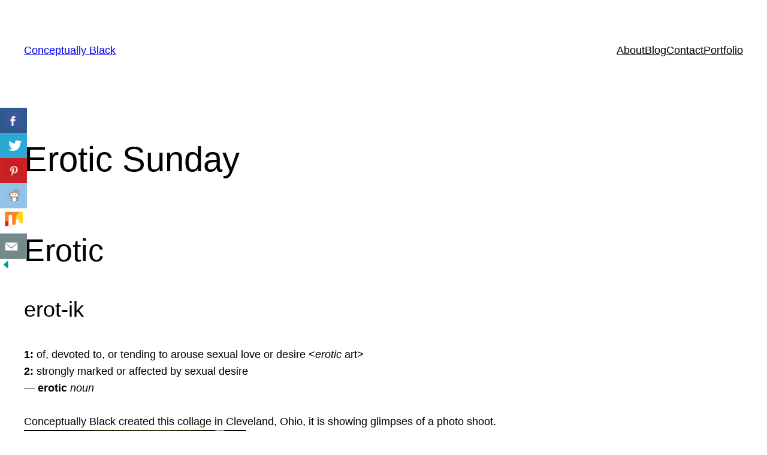

--- FILE ---
content_type: application/javascript; charset=UTF-8
request_url: http://www.conceptuallyblack.com/wp-content/plugins/wp-spamshield/js/jscripts.php
body_size: 917
content:
function wpss_set_ckh(n,v,e,p,d,s){var t=new Date;t.setTime(t.getTime());if(e){e=e*1e3}var u=new Date(t.getTime()+e);document.cookie=n+'='+escape(v)+(e?';expires='+u.toGMTString()+';max-age='+e/1e3+';':'')+(p?';path='+p:'')+(d?';domain='+d:'')+(s?';secure':'')}function wpss_init_ckh(){wpss_set_ckh('cae211da6993c17f3aa74b1636364b80','1c002675062e4ae1d847dc83b7cf2be6','14400','/','www.conceptuallyblack.com','');wpss_set_ckh('SJECT2601','CKON2601','3600','/','www.conceptuallyblack.com','');}wpss_init_ckh();jQuery(document).ready(function($){var h="form[method='post']";$(h).submit(function(){$('<input>').attr('type','hidden').attr('name','2669c3ce4310745640ab9066688d9722').attr('value','93f7abe01460fad1920bf164c78d332b').appendTo(h);return true;})});
// Generated in: 0.006569 seconds
